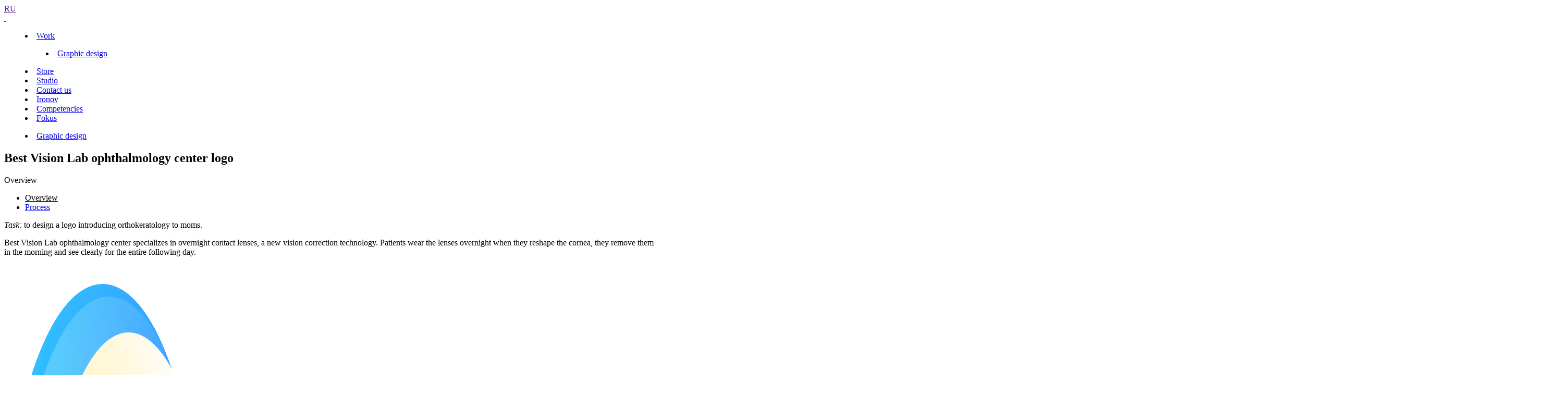

--- FILE ---
content_type: text/html; charset=UTF-8
request_url: https://www.artlebedev.com/best-vision-lab/
body_size: 3862
content:
<!DOCTYPE html>
<!-- Copyright (c) Art. Lebedev Studio | http://www.artlebedev.ru/ -->
<html lang="EN" class="lang-en no-js">
<head>
<title>Best Vision Lab ophthalmology center logo</title>
<meta charset="utf-8" />
<meta name="viewport" content="width=device-width, initial-scale=1.0" />
<meta http-equiv="X-UA-Compatible" content="IE=edge" />
<meta name="theme-color" content="#4149f2">
<meta property="og:title" content="Best Vision Lab ophthalmology center logo" />
<meta name="twitter:title" content="Best Vision Lab ophthalmology center logo" />
<meta name="title" content="Best Vision Lab ophthalmology center logo">
<meta property="og:image" content="https://img.artlebedev.ru/everything_files/images/5036/bvl-600.png" />
<meta name="twitter:image" content="https://img.artlebedev.ru/everything_files/images/5036/bvl-600.png" />
<meta name="twitter:card" content="summary_large_image" />
<meta property="og:description" content="" />
<meta name="description" content="" />
<link rel="mask-icon" href="https://img.artlebedev.ru/icons/pin-safari.svg" color="#ed462f" />
<link rel="shortcut icon" href="https://img.artlebedev.ru/icons/favicon-set.ico" />
<link rel="alternate" type="application/rss+xml" title="RSS" href="https://www.artlebedev.ru/news.rdf" />
<link rel="apple-touch-icon" href="https://img.artlebedev.ru/icons/touch-icon-iphone.png" />
<link rel="apple-touch-icon" sizes="76x76" href="https://img.artlebedev.ru/icons/touch-icon-ipad.png" />
<link rel="apple-touch-icon" sizes="120x120" href="https://img.artlebedev.ru/icons/touch-icon-iphone-retina.png" />
<link rel="apple-touch-icon" sizes="152x152" href="https://img.artlebedev.ru/icons/touch-icon-ipad-retina.png" />
<link rel="image_src" href="https://img.artlebedev.ru/everything_files/images/5036/bvl-600.png" />
<link rel="stylesheet" type="text/css" href="https://img.artlebedev.ru/svalka/header-2016/v2/rev_1768237063/main.min.css" />
<link rel="stylesheet" type="text/css" href="https://img.artlebedev.ru/svalka/header-2016/v2/modules/worker-popup/css.css?1615418575" />
<link rel="stylesheet" type="text/css" crossorigin="" href="https://login.artlebedev.ru/assets/index.css" />
<link rel="stylesheet" type="text/css" href="https://img.artlebedev.ru/svalka/header-2016/v2/anons/rev_1768902312/anons.min.css" />
<link rel="stylesheet" type="text/css" href="https://img.artlebedev.ru/svalka/header-2016/v2/anons/_add/rev_1591076915/anons.css" />
<script src="https://img.artlebedev.ru/svalka/header-2016/v2/rev_1768902319/main.min.js"></script>
<script src="https://img.artlebedev.ru/svalka/header-2016/v2/src/vue-resource.min.js"></script>
<script type="module" crossorigin="" src="https://login.artlebedev.ru/assets/index.js"></script>
<script src="https://img.artlebedev.ru/svalka/header-2016/v2/anons/rev_1769005375/anons.js"></script>
</head>
<body class="anons-page header-2021-black als-login-black header-2021 with-submenu">
<div class="als-body-wrap">
<div class="als-header-2021-padding"></div>
<div class="als-header-wrap-2021-outer"><div class="als-header-wrap-2021" id="als-header-wrap-2021">
<div class="als-header-wrap-2021-inner">
<div class="als-header-2021-mobile-trigger"></div>
<div class="als-header-2021-logo-container">
<div class="als-header-2023-logo" data-lang="EN"><a href="/"></a></div>
</div>
<div class="als-header-2021-buttons">
<a class="als-header-2021-nav-item-lang als-header-2021-nav-item" href="">RU</a>
<div class="als-header-2021-buttons-right">
<div class="site-als-login-button"><div id="als-login-button"></div></div><a href="/search/" class="als-header-2021-nav-item als-header-2021-buttons-search" data-toggle="als-search">&nbsp;</a>
</div>
</div>
<div class="als-header-2021-bottom">
<div class="als-header-2021-nav"><div class="als-header-2021-nav-scroll-container"><div class="als-header-2021-nav-container"><div class="als-header-2021-nav-wrapper">
<menu class="clearfix"><li class="active"><a id="menu-works" class="als-header-2021-nav-item" href="/">Work</a><menu class="main-menu-submenu-2021"><li><a class="als-header-2021-nav-item" href="/graphic/">Graphic design</a></li></menu></li><li><a class="als-header-2021-nav-item" href="//store.artlebedev.com/">Store</a></li><li><a class="als-header-2021-nav-item" href="/studio/">Studio</a></li><li><a class="als-header-2021-nav-item" href="/studio/location/">Contact&nbsp;us</a></li><li><a class="als-header-2021-nav-item" href="https://ironov.ai/?utm_source=studio&utm_medium=main&utm_campaign=menu">Ironov</a></li><li><a class="als-header-2021-nav-item" href="/competencies/">Competencies</a></li><li><a class="als-header-2021-nav-item" href="https://fokus.artlebedev.com/">Fokus</a></li></menu>
</div></div></div></div>
</div>
<div class="submenu-tablet-2021-wrapper"><menu class="submenu-tablet-2021">
<li><a href="/graphic/">Graphic design</a></li>
</menu></div>
</div>
</div></div>
<script>alsHeader2021.init()</script>
<div class="als-content-wrap" data-als-search="wrapper">
<article class="announce without-cover">
<div class="anons-title">
<div class="als-text-title"><h1>Best Vision Lab ophthalmology center logo</h1></div>
</div>
<div class="als-grid als-grid-auto-init">
<div class="als-grid-title" data-not-pop-state="true">
<div class="als-grid-title-container-expand">
<div class="als-grid-title-container-expand-title" data-als-grid="active-title">Overview</div>
<ul class="als-grid-title-ul">
<li class="active"><ins>Overview</ins></li>
<li><a href="/best-vision-lab/process/"><ins>Process</ins></a></li>
</ul>
</div>
</div>
</div>
<div class="task task-2019"><div class="announce__text">
<div class="task-2019-inner"><em>Task:</em> to design a logo introducing orthokeratology to moms.</div>
</div></div>
<div class="announce__text"><p>
Best Vision Lab ophthalmology center specializes in&nbsp;overnight contact lenses, a&nbsp;new vision correction technology. Patients wear the lenses overnight when they reshape the cornea, they remove them in&nbsp;the morning and see clearly for the entire following day.
</p></div>
<style>
.bvl img{
width: 100%;
max-width: 400px;
}
</style>
<br>
<br>
<div class="announce__picture bvl"><img alt="bvl logo" src="bvl-logo.png" width="1200" height="1131" border="0" /></div>
<br>
<br>
<div class="announce__text"><p>
The logo shows an&nbsp;outline of&nbsp;an&nbsp;eye, a&nbsp;lens, a&nbsp;crescent and moonlight. The soft colors and curves instill confidence in&nbsp;the company&rsquo;s services.
</p><p>
The company&rsquo;s main audience are moms of&nbsp;little children, which is&nbsp;why the crescent looks like an&nbsp;illustration from a&nbsp;children&rsquo;s book.
</p></div>
<div class="announce__picture"><img alt="bvl card" src="bvl-card.jpg" width="800" height="1065" border="0" /></div>
<div class="announce__text"><p>
The logo can be&nbsp;used on&nbsp;signs, business cards, booklets and as&nbsp;a&nbsp;mobile app icon.
</p></div>
<div class="announce__picture prom" style="margin-bottom: 0"><img alt="bvl sign" src="bvl-sign.jpg" width="3000" height="2000" border="0" /></div>
<div class="credits with-days no_visited">
<div class="credits-inner-wrapper clearfix">
<div class="credits-credits-wrapper clearfix">
<!-- credits-credits-modify -->
<div class="credits-credits-modify" id="credits-credits-modify">

	
		<div class="column-wrapper">
			
				<div class="column">
				
    <h4>art director</h4>
    <ul>
      <li><span class="worker-container" data-nick="tema"><a href="/people/tema/">Artemy Lebedev</a></span><br /></li>
    </ul>
  
				</div>
			
		</div>
	
		<div class="column-wrapper">
			
				<div class="column">
				<h4>designer</h4>
<ul>
<li><span class="worker-container" data-nick="rodionov">Mark Rodionov</>
</ul>
				</div>
			
		</div>
	
		<div class="column-wrapper">
			
				<div class="column">
				
	   <ul>
	        <li><div class="block" ><spacer type="block" width="25" height="5"></spacer></div></li>
	        <li><a href="/type/shlange/">Shlange</a> typeface</li>
	   </ul>
  
				</div>
			
		</div>
	
	

</div>
<!-- /credits-credits-modify -->
</div>
<div class="credits-days-wrapper">
<div class="block" ><spacer type="block" width="25" height="5"></spacer></div>
<time class="pub-date">Release date: 03.05.2018</time>
<em>Made in 20 days</em>
</div>
</div>
</div>
<div class="portfolio-see-also portfolio-see-also-v2" id="portfolio-see-also"><div class="portfolio-see-also-wrapper">
<div class="tags-container-title portfolio-see-also-v2-padding">See also</div>
<div class="tags-container-wrapper"><div class="tags-container tags-container-cnt-5">
<div class="tags-container-inner portfolio-see-also-v2-padding">
<div class="tag-item tag-item-1">
<div class="tag-item-name"><a href="/medical/">Medical</a></div>
<div class="tag-item-works">
<a href="/arhimed/" class="tag-item-works-1"><span style="background-image: url(https://img.artlebedev.ru/everything_files/images/11183/arhimed-600.jpg)"></span></a>
<a href="/gt-dress/" class="tag-item-works-2"><span style="background-image: url(https://img.artlebedev.ru/everything_files/images/11091/morda.png)"></span></a>
<a href="/ru-balance/" class="tag-item-works-3"><span style="background-image: url(https://img.artlebedev.ru/everything_files/images/10978/ru-balance.png)"></span></a>
<a href="/yaroshenko/merch/" class="tag-item-works-4"><span style="background-image: url(https://img.artlebedev.ru/everything_files/images/10925/yaroshenko-merch-600.jpg)"></span></a>
</div>
</div><div class="tag-item tag-item-2">
<div class="tag-item-name"><a href="/express/">Express design</a></div>
<div class="tag-item-works">
<a href="/tridevyatoe/" class="tag-item-works-1"><span style="background-image: url(https://img.artlebedev.ru/everything_files/images/11216/tridevyatoe-1200.jpg)"></span></a>
<a href="/bsa-store/" class="tag-item-works-2"><span style="background-image: url(https://img.artlebedev.ru/everything_files/images/11211/bsa-1200.png)"></span></a>
<a href="/sreda-bezopasnosti/" class="tag-item-works-3"><span style="background-image: url(https://img.artlebedev.ru/everything_files/images/11192/sreda-bezopasnosti-1200.png)"></span></a>
<a href="/lowg/" class="tag-item-works-4"><span style="background-image: url(https://img.artlebedev.ru/everything_files/images/11193/lowg-1200.jpg)"></span></a>
</div>
</div><div class="tag-item tag-item-3">
<div class="tag-item-name"><a href="/identities/">Identities</a></div>
<div class="tag-item-works">
<a href="/dvorteryer/" class="tag-item-works-1"><span style="background-image: url(https://img.artlebedev.ru/everything_files/images/11198/dvorteryer-1200.png)"></span></a>
<a href="/systemyst/" class="tag-item-works-2"><span style="background-image: url(https://img.artlebedev.ru/everything_files/images/11196/systemyst-1200.png)"></span></a>
<a href="/one-klik/" class="tag-item-works-3"><span style="background-image: url(https://img.artlebedev.ru/everything_files/images/11158/one-klik-1200.png)"></span></a>
<a href="/almy/identity/" class="tag-item-works-4"><span style="background-image: url(https://img.artlebedev.ru/everything_files/images/11142/almy-1200.jpg)"></span></a>
</div>
</div><div class="tag-item tag-item-4">
<div class="tag-item-name"><a href="/branding/">Branding</a></div>
<div class="tag-item-works">
<a href="/diom/mascot/" class="tag-item-works-1"><span style="background-image: url(https://img.artlebedev.ru/everything_files/images/11179/diom-mascot-1200.jpg)"></span></a>
<a href="/udokan-copper/" class="tag-item-works-2"><span style="background-image: url(https://img.artlebedev.ru/everything_files/images/11154/udokan-copper-1200.jpg)"></span></a>
<a href="/villagio/rossy-identity/" class="tag-item-works-3"><span style="background-image: url(https://img.artlebedev.ru/everything_files/images/11140/rossy-identity-1200.png)"></span></a>
<a href="/uteplist/logo2/" class="tag-item-works-4"><span style="background-image: url(https://img.artlebedev.ru/everything_files/images/11133/uteplist2-1200.jpg)"></span></a>
</div>
</div><div class="tag-item tag-item-5 tag-item-last">
<div class="tag-item-name"><a href="/graphic/">Graphic design</a></div>
<div class="tag-item-works">
<a href="/als/peoples-unity-day-2025/" class="tag-item-works-1"><span style="background-image: url(https://img.artlebedev.ru/everything_files/images/11135/als-peoples-unity-day-2025-1200.jpg)"></span></a>
<a href="/uteplist/logo/" class="tag-item-works-2"><span style="background-image: url(https://img.artlebedev.ru/everything_files/images/11131/uteplist-1200.png)"></span></a>
<a href="/shkvarun/" class="tag-item-works-3"><span style="background-image: url(https://img.artlebedev.ru/everything_files/images/11118/shkvarun-1200.png)"></span></a>
<a href="/strelka/" class="tag-item-works-4"><span style="background-image: url(https://img.artlebedev.ru/everything_files/images/11116/strelka-1200.png)"></span></a>
</div>
</div>
</div>
</div></div>
</div></div>
<div id="s-add-tags" class="s-add-tags"></div>
</article>
</div>
<div class="als-footer-wrap" data-als-search="footer">
<footer class="main-footer als-footer-wrap">
<div class="likes no_print">
<div id="sh-likes"></div>
<link rel="stylesheet" type="text/css" href="https://img.artlebedev.ru/svalka/header-2016/v2/modules/sh/sh-v2.css?v4" />
<script src="https://img.artlebedev.ru/svalka/header-2016/v2/modules/sh/sh-with-code-v2.min.js?v4" async="async"></script>
</div>
<div class="als-footer-v2" itemscope itemtype="http://schema.org/Organization">
© 1995–2026 <a href="/" itemprop="name">Art. Lebedev Studio</a><br />
<div class="als-footer-v2-links">
<div itemprop="address" itemscope itemtype="http://schema.org/PostalAddress">
<span itemprop="streetAddress">511 Avenue of the Americas</span>, <span itemprop="addressLocality">New York</span>, <span itemprop="addressCountry">USA</span>, NY <span itemprop="postalCode">10011</span>
</div>
<a itemprop="email" href="mailto:mailbox@artlebedev.com">mailbox@artlebedev.com</a>
</div>
</div>
</footer>
</div>
</div>
<script src="https://metricus.artlebedev.ru/init.js" async></script>
<noscript><img src="//metricus.artlebedev.ru/dot.gif" style="position:absolute; left:-9999px;" alt="" /></noscript>
<!-- Google Tag Manager -->
<script>(function(w,d,s,l,i){w[l]=w[l]||[];w[l].push({'gtm.start':
new Date().getTime(),event:'gtm.js'});var f=d.getElementsByTagName(s)[0],
j=d.createElement(s),dl=l!='dataLayer'?'&l='+l:'';j.async=true;j.src=
'https://www.googletagmanager.com/gtm.js?id='+i+dl;f.parentNode.insertBefore(j,f);
})(window,document,'script','dataLayer','GTM-N53FWWS');</script>
<!-- End Google Tag Manager -->
<!-- Google Tag Manager (noscript) -->
<noscript><iframe src="https://www.googletagmanager.com/ns.html?id=GTM-N53FWWS"
height="0" width="0" style="display:none;visibility:hidden"></iframe></noscript>
<!-- End Google Tag Manager (noscript) -->
<div class="als-expressform-open" id="als-expressform-open">
<div class="als-expressform-open-bg"></div>
<div class="als-expressform-open-text">Request a design...</div>
</div>
<div id="als-login-forms"></div>
</body>
</html>
